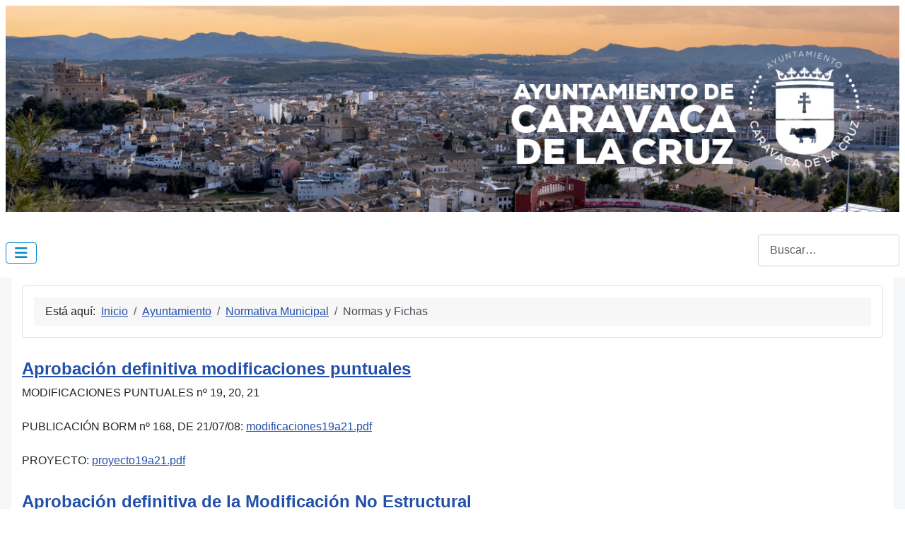

--- FILE ---
content_type: text/html; charset=utf-8
request_url: https://caravaca.org/index.php/ayuntamiento/normativa-municipal/normas-y-fichas
body_size: 6865
content:
<!DOCTYPE html>
<html lang="es-es" dir="ltr">

<head>
    <meta charset="utf-8">
	<meta name="viewport" content="width=device-width, initial-scale=1">
	<meta name="description" content="Portal del Ayuntamiento de Caravaca de la Cruz">
	<meta name="generator" content="Joomla! - Open Source Content Management">
	<title>Normas y Fichas</title>
	<link href="/index.php/ayuntamiento/normativa-municipal/normas-y-fichas?format=feed&amp;type=rss" rel="alternate" type="application/rss+xml" title="Normas y Fichas">
	<link href="/index.php/ayuntamiento/normativa-municipal/normas-y-fichas?format=feed&amp;type=atom" rel="alternate" type="application/atom+xml" title="Normas y Fichas">
	<link href="/media/templates/site/cassiopeia/images/joomla-favicon.svg" rel="icon" type="image/svg+xml">
	<link href="/media/templates/site/cassiopeia/images/favicon.ico" rel="alternate icon" type="image/vnd.microsoft.icon">
	<link href="/media/templates/site/cassiopeia/images/joomla-favicon-pinned.svg" rel="mask-icon" color="#000">

    <link href="/media/system/css/joomla-fontawesome.min.css?c0bdf2" rel="lazy-stylesheet"><noscript><link href="/media/system/css/joomla-fontawesome.min.css?c0bdf2" rel="stylesheet"></noscript>
	<link href="/media/templates/site/cassiopeia/css/template.min.css?c0bdf2" rel="stylesheet">
	<link href="/media/templates/site/cassiopeia/css/global/colors_standard.min.css?c0bdf2" rel="stylesheet">
	<link href="/media/vendor/awesomplete/css/awesomplete.css?1.1.7" rel="stylesheet">
	<link href="/media/templates/site/cassiopeia/css/vendor/joomla-custom-elements/joomla-alert.min.css?0.4.1" rel="stylesheet">
	<link href="/media/templates/site/cassiopeia/css/user.css?c0bdf2" rel="stylesheet">
	<style>:root {
		--hue: 214;
		--template-bg-light: #f0f4fb;
		--template-text-dark: #495057;
		--template-text-light: #ffffff;
		--template-link-color: var(--link-color);
		--template-special-color: #001B4C;
		
	}</style>

    <script src="/media/vendor/metismenujs/js/metismenujs.min.js?1.4.0" defer></script>
	<script src="/media/templates/site/cassiopeia/js/mod_menu/menu-metismenu.min.js?c0bdf2" defer></script>
	<script type="application/json" class="joomla-script-options new">{"joomla.jtext":{"MOD_FINDER_SEARCH_VALUE":"Buscar&hellip;","COM_FINDER_SEARCH_FORM_LIST_LABEL":"Buscar resultados","JLIB_JS_AJAX_ERROR_OTHER":"Se ha producido un aborto en la conexión mientras se recuperaban datos de JSON: Código de estado HTTP %s.","JLIB_JS_AJAX_ERROR_PARSE":"Se ha producido un error de análisis mientras se procesaban los siguientes datos de JSON:<br><code style=\"color:inherit;white-space:pre-wrap;padding:0;margin:0;border:0;background:inherit;\">%s<\/code>","ERROR":"Error","MESSAGE":"Mensaje","NOTICE":"Notificación","WARNING":"Advertencia","JCLOSE":"Cerrar","JOK":"OK","JOPEN":"Abrir"},"finder-search":{"url":"\/index.php\/component\/finder\/?task=suggestions.suggest&format=json&tmpl=component&Itemid=101"},"system.paths":{"root":"","rootFull":"https:\/\/caravaca.org\/","base":"","baseFull":"https:\/\/caravaca.org\/"},"csrf.token":"3c94fb264b4f36d004b8de2dd47ce6c3"}</script>
	<script src="/media/system/js/core.min.js?a3d8f8"></script>
	<script src="/media/templates/site/cassiopeia/js/template.min.js?c0bdf2" type="module"></script>
	<script src="/media/vendor/bootstrap/js/collapse.min.js?5.3.8" type="module"></script>
	<script src="/media/vendor/awesomplete/js/awesomplete.min.js?1.1.7" defer></script>
	<script src="/media/com_finder/js/finder.min.js?755761" type="module"></script>
	<script src="/media/system/js/messages.min.js?9a4811" type="module"></script>
	<script type="application/ld+json">{"@context":"https://schema.org","@type":"BreadcrumbList","@id":"https://caravaca.org/#/schema/BreadcrumbList/17","itemListElement":[{"@type":"ListItem","position":1,"item":{"@id":"https://caravaca.org/index.php","name":"Inicio"}},{"@type":"ListItem","position":2,"item":{"@id":"#","name":"Ayuntamiento"}},{"@type":"ListItem","position":3,"item":{"@id":"#","name":"Normativa Municipal"}},{"@type":"ListItem","position":4,"item":{"@id":"https://caravaca.org/index.php/ayuntamiento/normativa-municipal/normas-y-fichas","name":"Normas y Fichas"}}]}</script>

</head>

<body class="site com_content wrapper-static view-category layout-blog no-task itemid-176 has-sidebar-left">
    <header class="header container-header full-width">

        
                    <div class="grid-child container-below-top">
                <div class="below-top no-card mybanner">
        
<div id="mod-custom119" class="mod-custom custom">
    <p><img src="/images/cabecera-web.jpg" alt="Ayuntamiento de Caravaca de la Cruz" width="1300" height="300" class="mybanner" loading="lazy" /></p></div>
</div>

            </div>
        
        
                    <div class="grid-child container-nav">
                                    
<nav class="navbar navbar-expand-lg" aria-label="Main Menu">
    <button class="navbar-toggler navbar-toggler-right" type="button" data-bs-toggle="collapse" data-bs-target="#navbar1" aria-controls="navbar1" aria-expanded="false" aria-label="Alternar navegación">
        <span class="icon-menu" aria-hidden="true"></span>
    </button>
    <div class="collapse navbar-collapse" id="navbar1">
        <ul class="mod-menu mod-menu_dropdown-metismenu metismenu mod-list  nav-pills">
<li class="metismenu-item item-101 level-1 default"><a href="/index.php" title="Inicio">Inicio</a></li><li class="metismenu-item item-120 level-1 active deeper parent"><a href="#" title="Datos y funciones de la Corporación">Ayuntamiento</a><button class="mm-collapsed mm-toggler mm-toggler-link" aria-haspopup="true" aria-expanded="false" aria-label="Ayuntamiento"></button><ul class="mm-collapse"><li class="metismenu-item item-121 level-2 deeper parent"><a href="#" >Composición Ayto.</a><button class="mm-collapsed mm-toggler mm-toggler-link" aria-haspopup="true" aria-expanded="false" aria-label="Composición Ayto."></button><ul class="mm-collapse"><li class="metismenu-item item-134 level-3"><a href="https://transparencia.caravacadelacruz.es/organigrama-del-ayuntamiento/" target="_blank" rel="noopener noreferrer">Composición</a></li></ul></li><li class="metismenu-item item-122 level-2 active deeper parent"><a href="#" >Normativa Municipal</a><button class="mm-collapsed mm-toggler mm-toggler-link" aria-haspopup="true" aria-expanded="false" aria-label="Normativa Municipal"></button><ul class="mm-collapse"><li class="metismenu-item item-176 level-3 current active"><a href="/index.php/ayuntamiento/normativa-municipal/normas-y-fichas" aria-current="page">Normas y Fichas</a></li><li class="metismenu-item item-177 level-3"><a href="/index.php/ayuntamiento/normativa-municipal/planimetria" >Planimetría</a></li><li class="metismenu-item item-178 level-3"><a href="/index.php/ayuntamiento/normativa-municipal/plan-general-kmz" >Plan General kmz.</a></li><li class="metismenu-item item-179 level-3"><a href="/index.php/ayuntamiento/normativa-municipal/fotografias-aereas" >Fotografías Aéreas</a></li><li class="metismenu-item item-166 level-3"><a href="/index.php/ayuntamiento/normativa-municipal/ordenanzas-municipales" >Ordenanzas Municipales</a></li><li class="metismenu-item item-180 level-3"><a href="/index.php/ayuntamiento/normativa-municipal/perip" >PERIP</a></li><li class="metismenu-item item-181 level-3"><a href="/index.php/ayuntamiento/normativa-municipal/seguridad-si" >Seguridad SI</a></li></ul></li><li class="metismenu-item item-126 level-2 deeper parent"><a href="/index.php/ayuntamiento/tramites-del-ciudadano" >Trámites del Ciudadano</a><button class="mm-collapsed mm-toggler mm-toggler-link" aria-haspopup="true" aria-expanded="false" aria-label="Trámites del Ciudadano"></button><ul class="mm-collapse"><li class="metismenu-item item-136 level-3 deeper parent"><a href="#" >Urbanismo</a><button class="mm-collapsed mm-toggler mm-toggler-link" aria-haspopup="true" aria-expanded="false" aria-label="Urbanismo"></button><ul class="mm-collapse"><li class="metismenu-item item-141 level-4"><a href="/index.php/ayuntamiento/tramites-del-ciudadano/urbanismo/obras" >Obras</a></li><li class="metismenu-item item-142 level-4"><a href="/index.php/ayuntamiento/tramites-del-ciudadano/urbanismo/licencias-de-actividad" >Licencias de Actividad</a></li><li class="metismenu-item item-143 level-4"><a href="/index.php/ayuntamiento/tramites-del-ciudadano/urbanismo/comunicacion-previa-o-declaracion-responsable" >Comunicación Previa o Declaración Responsable</a></li></ul></li><li class="metismenu-item item-144 level-3"><a href="/index.php/ayuntamiento/tramites-del-ciudadano/contabilidad-tesoreria" >Contabilidad / Tesorería</a></li><li class="metismenu-item item-145 level-3 deeper parent"><a href="#" >Gestión Tributaria</a><button class="mm-collapsed mm-toggler mm-toggler-link" aria-haspopup="true" aria-expanded="false" aria-label="Gestión Tributaria"></button><ul class="mm-collapse"><li class="metismenu-item item-146 level-4"><a href="/index.php/ayuntamiento/tramites-del-ciudadano/gestion-tributaria/impuesto-bienes-inmuebles-ibi" >Impuesto Bienes Inmuebles (IBI)</a></li><li class="metismenu-item item-147 level-4"><a href="/index.php/ayuntamiento/tramites-del-ciudadano/gestion-tributaria/impuesto-vehiculos-ivtm" >Impuesto Vehículos (IVTM)</a></li><li class="metismenu-item item-148 level-4"><a href="/index.php/ayuntamiento/tramites-del-ciudadano/gestion-tributaria/otros-tributos" >Otros tributos</a></li><li class="metismenu-item item-149 level-4"><a href="/index.php/ayuntamiento/tramites-del-ciudadano/gestion-tributaria/domiciliaciones" >Domiciliaciones</a></li><li class="metismenu-item item-150 level-4"><a href="/index.php/ayuntamiento/tramites-del-ciudadano/gestion-tributaria/certificados" >Certificados</a></li><li class="metismenu-item item-151 level-4"><a href="/index.php/ayuntamiento/tramites-del-ciudadano/gestion-tributaria/aplazamientos-fraccionamientos" >Aplazamientos / Fraccionamientos</a></li><li class="metismenu-item item-152 level-4"><a href="/index.php/ayuntamiento/tramites-del-ciudadano/gestion-tributaria/pago-de-impuestos" >Pago de impuestos</a></li></ul></li><li class="metismenu-item item-153 level-3"><a href="/index.php/ayuntamiento/tramites-del-ciudadano/tramites-varios" >Trámites varios</a></li><li class="metismenu-item item-154 level-3"><a href="/index.php/ayuntamiento/tramites-del-ciudadano/ventanilla-unica" >Ventanilla Única</a></li></ul></li><li class="metismenu-item item-127 level-2 deeper parent"><a href="#" >Servicios al Ciudadano</a><button class="mm-collapsed mm-toggler mm-toggler-link" aria-haspopup="true" aria-expanded="false" aria-label="Servicios al Ciudadano"></button><ul class="mm-collapse"><li class="metismenu-item item-128 level-3"><a href="https://www.caravacaradio.com/" target="_blank" rel="noopener noreferrer">Emisora Municipal</a></li><li class="metismenu-item item-129 level-3"><a href="https://www.conservatoriodecaravaca.es/" target="_blank" rel="noopener noreferrer">Escuela Música y Conservatorio</a></li><li class="metismenu-item item-131 level-3"><a href="http://www.informajovencaravaca.org/" target="_blank" rel="noopener noreferrer">Servicios Juventud</a></li><li class="metismenu-item item-130 level-3"><a href="/index.php/ayuntamiento/servicios-al-ciudadano/dpto-de-desarrollo-local" >Dpto. de Desarrollo Local</a></li><li class="metismenu-item item-132 level-3"><a href="/index.php/ayuntamiento/servicios-al-ciudadano/agencia-de-colocacion" >Agencia de Colocación</a></li><li class="metismenu-item item-133 level-3"><a href="/index.php/ayuntamiento/servicios-al-ciudadano/participacion-ciudadana" >Participación Ciudadana</a></li><li class="metismenu-item item-209 level-3"><a href="/index.php/ayuntamiento/servicios-al-ciudadano/area-de-comunicacion-y-prensa" >Área de Comunicación y Prensa</a></li><li class="metismenu-item item-211 level-3"><a href="/index.php/ayuntamiento/servicios-al-ciudadano/telefonos-cita-previa" >Teléfonos Cita Previa</a></li></ul></li><li class="metismenu-item item-164 level-2"><a href="/index.php/ayuntamiento/oferta-publica-de-empleo" >Oferta Pública de Empleo</a></li><li class="metismenu-item item-159 level-2"><a href="/index.php/ayuntamiento/perfil-del-contratante" >Perfil del Contratante</a></li><li class="metismenu-item item-316 level-2"><a href="/index.php/ayuntamiento/juventud" >Juventud</a></li><li class="metismenu-item item-175 level-2"><a href="/index.php/ayuntamiento/presupuestos-municipales" >Presupuestos municipales</a></li><li class="metismenu-item item-182 level-2"><a href="/index.php/ayuntamiento/edusi" >EDUSI</a></li><li class="metismenu-item item-174 level-2"><a href="/index.php/ayuntamiento/actas-plenos" >Actas Plenos</a></li><li class="metismenu-item item-172 level-2"><a href="/index.php/ayuntamiento/convenios" >Convenios</a></li><li class="metismenu-item item-310 level-2"><a href="/index.php/ayuntamiento/planes-antifraude" >Planes Antifraude</a></li><li class="metismenu-item item-363 level-2"><a href="https://transparencia.caravacadelacruz.es/planificacion/plan-de-gobierno/" target="_blank" rel="noopener noreferrer">Programa de Gobierno 2023-2027</a></li><li class="metismenu-item item-430 level-2"><a href="/index.php/ayuntamiento/buscar" >Buscar</a></li></ul></li><li class="metismenu-item item-123 level-1 deeper parent"><a href="#" title="Datos de ciudad y municipio">Municipio</a><button class="mm-collapsed mm-toggler mm-toggler-link" aria-haspopup="true" aria-expanded="false" aria-label="Municipio"></button><ul class="mm-collapse"><li class="metismenu-item item-124 level-2 deeper parent"><a href="#" >Historia</a><button class="mm-collapsed mm-toggler mm-toggler-link" aria-haspopup="true" aria-expanded="false" aria-label="Historia"></button><ul class="mm-collapse"><li class="metismenu-item item-125 level-3"><a href="/index.php/municipio/historia/historia" >Historia</a></li><li class="metismenu-item item-191 level-3"><a href="/index.php/municipio/historia/actuaciones-arqueologicas" >Actuaciones arqueológicas</a></li><li class="metismenu-item item-192 level-3"><a href="/index.php/municipio/historia/arqueologia-zonas-de-interes" >Arqueología: zonas de interés</a></li></ul></li><li class="metismenu-item item-193 level-2 deeper parent"><a href="#" >Equipamientos y Servicios</a><button class="mm-collapsed mm-toggler mm-toggler-link" aria-haspopup="true" aria-expanded="false" aria-label="Equipamientos y Servicios"></button><ul class="mm-collapse"><li class="metismenu-item item-194 level-3 deeper parent"><a href="#" >Biblioteca Municipal</a><button class="mm-collapsed mm-toggler mm-toggler-link" aria-haspopup="true" aria-expanded="false" aria-label="Biblioteca Municipal"></button><ul class="mm-collapse"><li class="metismenu-item item-195 level-4"><a href="/index.php/municipio/equipamientos-y-servicios/biblioteca-municipal/informacion-general" >Información General</a></li><li class="metismenu-item item-196 level-4"><a href="/index.php/municipio/equipamientos-y-servicios/biblioteca-municipal/carne-de-lector" >Carné de lector</a></li><li class="metismenu-item item-197 level-4"><a href="/index.php/municipio/equipamientos-y-servicios/biblioteca-municipal/reglamento-y-legislacion" >Reglamento y Legislación</a></li><li class="metismenu-item item-198 level-4"><a href="/index.php/municipio/equipamientos-y-servicios/biblioteca-municipal/fondos" >Fondos</a></li><li class="metismenu-item item-199 level-4"><a href="/index.php/municipio/equipamientos-y-servicios/biblioteca-municipal/servicios" >Servicios</a></li><li class="metismenu-item item-200 level-4"><a href="/index.php/municipio/equipamientos-y-servicios/biblioteca-municipal/informacion-bibliografica" >Información bibliográfica</a></li><li class="metismenu-item item-201 level-4"><a href="/index.php/municipio/equipamientos-y-servicios/biblioteca-municipal/desideratas" >Desideratas</a></li><li class="metismenu-item item-202 level-4"><a href="/index.php/municipio/equipamientos-y-servicios/biblioteca-municipal/actividades-de-animacion" >Actividades de animación</a></li><li class="metismenu-item item-203 level-4"><a href="/index.php/municipio/equipamientos-y-servicios/biblioteca-municipal/historia-y-situacion" >Historia y situación</a></li><li class="metismenu-item item-204 level-4"><a href="/index.php/municipio/equipamientos-y-servicios/biblioteca-municipal/centros-de-lectura" >Centros de lectura</a></li></ul></li><li class="metismenu-item item-205 level-3"><a href="/index.php/municipio/equipamientos-y-servicios/archivo-municipal" >Archivo municipal</a></li><li class="metismenu-item item-206 level-3"><a href="/index.php/municipio/equipamientos-y-servicios/museo-arqueologico" >Museo Arqueológico</a></li><li class="metismenu-item item-207 level-3"><a href="http://deportes.caravaca.org/" target="_blank" rel="noopener noreferrer">Instalaciones deportivas</a></li></ul></li><li class="metismenu-item item-184 level-2"><a href="/index.php/municipio/ferias-y-mercados" >Ferias y Mercados</a></li><li class="metismenu-item item-185 level-2 deeper parent"><a href="#" >Localización</a><button class="mm-collapsed mm-toggler mm-toggler-link" aria-haspopup="true" aria-expanded="false" aria-label="Localización"></button><ul class="mm-collapse"><li class="metismenu-item item-186 level-3"><a href="/index.php/municipio/localizacion/situacion-geografica" >Situación Geográfica</a></li><li class="metismenu-item item-187 level-3"><a href="/index.php/municipio/localizacion/accesos-como-llegar" >Accesos: Cómo llegar</a></li><li class="metismenu-item item-188 level-3"><a href="/index.php/municipio/localizacion/mapa-del-termino-municipal" >Mapa del Término Municipal</a></li><li class="metismenu-item item-189 level-3"><a href="/index.php/municipio/localizacion/callejero" >Callejero</a></li></ul></li><li class="metismenu-item item-210 level-2"><a href="https://transparencia.caravacadelacruz.es/transparencia-municipal/informacion-sobre-el-municipio/" target="_blank" rel="noopener noreferrer">Situación del municipio</a></li><li class="metismenu-item item-357 level-2"><a href="https://transparencia.caravacadelacruz.es/servicios-a-la-ciudadania/asociaciones-y-entidades/" target="_blank" rel="noopener noreferrer">Asociaciones</a></li></ul></li><li class="metismenu-item item-117 level-1"><a href="http://www.turismocaravaca.com/es/" title="Información turística" target="_blank" rel="noopener noreferrer">Turismo</a></li><li class="metismenu-item item-118 level-1"><a href="/index.php/deportes" title="Deporte Municipal">Deportes</a></li><li class="metismenu-item item-258 level-1"><a href="https://eventos.caravacadelacruz.es/" title="Agenda de actividades" target="_blank" rel="noopener noreferrer">Agenda</a></li><li class="metismenu-item item-119 level-1"><a href="https://caravaca.sedipualba.es/" title="Sede Electrónica Municipal" target="_blank" rel="noopener noreferrer">SEDE</a></li></ul>
    </div>
</nav>

<form class="mod-finder js-finder-searchform form-search" action="/index.php/ayuntamiento/buscar" method="get" role="search">
    <label for="mod-finder-searchword121" class="visually-hidden finder">Buscar</label><input type="text" name="q" id="mod-finder-searchword121" class="js-finder-search-query form-control" value="" placeholder="Buscar&hellip;">
            </form>

                                            </div>
            </header>

    <div class="site-grid">
        
                    <div class="grid-child container-top-a">
                <div class="top-a card ">
        <div class="card-body">
                <nav class="mod-breadcrumbs__wrapper" aria-label="Breadcrumbs">
    <ol class="mod-breadcrumbs breadcrumb px-3 py-2">
                    <li class="mod-breadcrumbs__here float-start">
                Está aquí: &#160;
            </li>
        
        <li class="mod-breadcrumbs__item breadcrumb-item"><a href="/index.php" class="pathway"><span>Inicio</span></a></li><li class="mod-breadcrumbs__item breadcrumb-item"><a href="#" class="pathway"><span>Ayuntamiento</span></a></li><li class="mod-breadcrumbs__item breadcrumb-item"><a href="#" class="pathway"><span>Normativa Municipal</span></a></li><li class="mod-breadcrumbs__item breadcrumb-item active"><span>Normas y Fichas</span></li>    </ol>
    </nav>
    </div>
</div>

            </div>
        
        
                    <div class="grid-child container-sidebar-left">
                <div class="moduletable ">
        
<div id="mod-custom99" class="mod-custom custom">
    <p><a href="https://eventos.caravacadelacruz.es" target="_blank" rel="noopener noreferrer" title="Eventos Caravaca de la Cruz"><img src="/images/banners/bannerEventos.png" alt="Eventos Caravaca de la Cruz" width="185" height="76" style="margin-right: auto; margin-left: auto; display: block;" /></a></p>
<p><a href="/index.php/2157-oficina-rehabilitadora" target="_blank" rel="noopener noreferrer" title="Oficina Rehabilitadora"><img src="/images/banners/bannerOficinaRehabilitadora2024.jpg" alt="Oficina Rehabilitadora" width="185" height="82" style="margin-right: auto; margin-left: auto; display: block;" /></a></p>
<p><a href="http://caravacafutura.caravacadelacruz.es" target="_blank" rel="noopener noreferrer" title="Agenda Urbana de Caravaca de la Cruz"><img src="/images/banners/Banner_web_Caravaca_Futura-logos.jpg" alt="Agenda Urbana de Caravaca de la Cruz" width="180" height="290" style="margin-right: auto; margin-left: auto; display: block;" /></a></p>
<p>&nbsp;</p>
<p><a href="https://comerciodecaravaca.es/" rel="noreferrer" title="Comercio y Hostelería de Caravaca"><img src="/images/banners/bannerComercio2021.gif" alt="Comercio y Hostelería de Caravaca" width="175" style="margin-right: auto; margin-left: auto; display: block;" /></a></p>
<p>&nbsp;</p>
<p><a href="/index.php/ayuntamiento/servicios-al-ciudadano/telefonos-cita-previa" rel="noreferrer" title="Teléfonos cita previa"><img src="/images/banners/telefonosCitaPrevia.jpg" alt="Teléfonos cita previa" width="175" style="margin-right: auto; margin-left: auto; display: block;" /></a></p>
<table style="height: 72px; margin-left: auto; margin-right: auto;">
<tbody>
<tr style="text-align: center;">
<td style="text-align: center;">&nbsp;<a href="http://www.facebook.com/ayuntamientodecaravacadelacruz" target="_blank" rel="noopener noreferrer"><img src="/images/banners/logo-facebook.jpg" alt="Facebook" /></a></td>
<td style="text-align: center;">&nbsp;<a href="https://twitter.com/#!/AytodeCaravaca" target="_blank" rel="noopener"><img src="/images/banners/2024_logo_X.jpg" alt="2024 logo X" width="76" height="64" /></a></td>
<td style="text-align: center;">&nbsp;<a href="https://www.instagram.com/aytodecaravaca/" target="_blank" rel="noopener noreferrer"><img src="/images/banners/2024_logo_instagram.jpg" alt="Instragram" /></a></td>
<td style="text-align: center;">&nbsp;<a href="https://www.youtube.com/@ayuntamientodecaravacadela943" target="_blank" rel="noopener"><img src="/images/banners/logoYoutube.png" alt="Youtube" width="64" height="64" /></a></td>
</tr>
</tbody>
</table>
<p><br /> <a href="https://caballosdelvino.org" target="_blank" rel="noopener noreferrer" title="Caballos del Vino Caravaca"><img src="/images/banners/bannerPatrimonioInmaterial.jpg" alt="Unesco" class="pull-center" style="display: block; margin-left: auto; margin-right: auto;" /></a></p>
<p>&nbsp;<br /> <a href="/index.php/1858-caravaca-aprueba-inicialmente-en-el-pleno-su-plan-de-movilidad-urbana-sostenible"><img src="/images/banners/PlanMovilidadUrbanaSostenible.jpg" alt="PMUS" class="pull-center" style="display: block; margin-left: auto; margin-right: auto;" /></a></p>
<p>&nbsp;</p></div>
</div>

            </div>
        
        <div class="grid-child container-component">
            
            
            <div id="system-message-container" aria-live="polite"></div>

            <main>
                <div class="com-content-category-blog blog">
    
        
    
    
    
            <div class="com-content-category-blog__items blog-items items-leading ">
                            <div class="com-content-category-blog__item blog-item">
                    

<div class="item-content">
    
        <div class="page-header">
                    <h2>
                                    <a href="/index.php/ayuntamiento/normativa-municipal/normas-y-fichas/641-aprobacion-definitiva-modificaciones-puntuales">
                        Aprobación definitiva modificaciones puntuales                    </a>
                            </h2>
        
        
        
            </div>

    
        
        
    
        
    <p>MODIFICACIONES PUNTUALES nº 19, 20, 21<br /><br />PUBLICACIÓN BORM nº 168, DE 21/07/08: <a href="/images/ficheros/Ayuntamiento/normativa%20municipal/planimetria%20pgmo/modificaciones08/Modificaciones19a21.pdf" target="_blank">modificaciones19a21.pdf</a><br /><br />PROYECTO: <a href="/images/ficheros/Ayuntamiento/normativa%20municipal/normasyFichas/proyecto19a21.pdf" target="_blank">proyecto19a21.pdf</a></p>
    
    
    
        </div>
                </div>
                    </div>
    
                            <div class="com-content-category-blog__items blog-items ">
                    <div class="com-content-category-blog__item blog-item">
                    

<div class="item-content">
    
        <div class="page-header">
                    <h2>
                                    <a href="/index.php/ayuntamiento/normativa-municipal/normas-y-fichas/642-aprobacion-definitiva-de-la-modificacion-no-estructural">
                        Aprobación definitiva de la Modificación No Estructural                    </a>
                            </h2>
        
        
        
            </div>

    
        
        
    
        
    <p>MODIFICACIÓN NO ESTRUCTURAL nº 18<br /><br />PUBLICACIÓN BORM nº 147, DE 26/06/08: <a href="/images/ficheros/Ayuntamiento/normativa%20municipal/planimetria%20pgmo/modificaciones08/ModificacionNoestructural18.pdf" target="_blank">modificacionNoEstructural18.pdf</a></p>
    
    
    
        </div>
            </div>
                    <div class="com-content-category-blog__item blog-item">
                    

<div class="item-content">
    
        <div class="page-header">
                    <h2>
                                    <a href="/index.php/ayuntamiento/normativa-municipal/normas-y-fichas/643-aprobacion-definitiva-del-proyecto-de-modificaciones-del-pgmo">
                        Aprobación definitiva del Proyecto de Modificaciones del PGMO                    </a>
                            </h2>
        
        
        
            </div>

    
        
        
    
        
    <p>MODIFICACIONES nº 2, 3, 4, 5, 6, 8, 9, 10, 11, 12, 13, 14, 15, 16 y 17<br /><br />PUBLICACIÓN BORM nº 81, DE 8/04/08 (pdf): <a href="/images/ficheros/Ayuntamiento/normativa%20municipal/planimetria%20pgmo/modificaciones08/modificaciones2al17.pdf" target="_blank">modificaciones2al17.pdf</a><br /><br />PROYECTO: <a href="/images/ficheros/Ayuntamiento/normativa%20municipal/normasyFichas/proyectoModifyRectificacionesPGMO2a17.pdf" target="_blank">proyectoModifyRectificacionesPGMO2a17.pdf</a></p>
    
    
    
        </div>
            </div>
                    <div class="com-content-category-blog__item blog-item">
                    

<div class="item-content">
    
        <div class="page-header">
                    <h2>
                                    <a href="/index.php/ayuntamiento/normativa-municipal/normas-y-fichas/644-normativa-urbanistica">
                        Normativa Urbanística                    </a>
                            </h2>
        
        
        
            </div>

    
        
        
    
        
    <p>DESCARGAR (PDF): <a href="/images/ficheros/Ayuntamiento/normativa%20municipal/normasyFichas/NORMAS_FICHAS_MARZO2008_VISADO.pdf" target="_blank">NORMAS_FICHAS_MARZO2008_VISADO.pdf</a></p>
    
    
    
        </div>
            </div>
                    <div class="com-content-category-blog__item blog-item">
                    

<div class="item-content">
    
        <div class="page-header">
                    <h2>
                                    <a href="/index.php/ayuntamiento/normativa-municipal/normas-y-fichas/645-publicacion-boletin-region-de-murcia-n-9-2007">
                        Publicacion Boletín Región de Murcia Nº9 2007                    </a>
                            </h2>
        
        
        
            </div>

    
        
        
    
        
    <p>DESCARGAR (PDF): <a href="/images/ficheros/Ayuntamiento/normativa%20municipal/normasyFichas/BORM.pdf">borm.pdf</a></p>
    
    
    
        </div>
            </div>
                </div>
    
    
                </div>

            </main>
            
        </div>

        
        
            </div>

    
    
    
</body>

</html>


--- FILE ---
content_type: text/css
request_url: https://caravaca.org/media/templates/site/cassiopeia/css/user.css?c0bdf2
body_size: 1441
content:
:root {
    --cassiopeia-color-primary: #112855;
    --cassiopeia-color-link: #696969 /* ANTERIOR: #224faa */
    --cassiopeia-color-hover: #424077;
}

.h2, h2 {
    font-size: 1.5rem; /* ANTERIOR: 2.0rem*/
}

/* estilo personalizado para imagen superior */
.mybanner {
  min-width: 100%;
}

/* Menu */
.metismenu.mod-menu .metismenu-item {
    font-size: 1.1rem;
    line-height: 1.3;
}

/* Override the lila background with white */
.container-header {
    background-color: white;
    background-image: none;
}


/* Text should now be blue */
.container-header .mod-menu {
    color: #696969; /* COLOR FUENTE MENU PRIMER NIVEL*/    
}

/* We add padding and radius so that on hover there is a nice background */
.container-header .mod-menu a {
    -webkit-border-radius: 0 0 6px 6px;
    -moz-border-radius: 0 0 6px 6px;
    border-radius: 0 0 6px 6px; 
    padding: 3px 15px;
    color: #696969; /*COLOR SUBMENUS*/
    /*color: #0088cc;*/
}

/* On hover there should be a gray background*/
.container-header .mod-menu a:hover {
    background-color: #eee;
}

/* We need to change the color of the Hamburger Menu because white on white is not good */
.container-header .navbar-toggler {
    color: #0088cc;
    border: 1px solid #0088cc;
}

/* enmarcar en gris la web */
.site-grid {
    background-color: #f4f6f7;
}

.header {
    background-color: #f4f6f7;
}

.grid-child {
    padding: 3px 15px;
    background-color: white;
}

.footer {
    background-color: #f4f6f7;
    background-image: none;
}
/* FIN MARCO GRIS */

